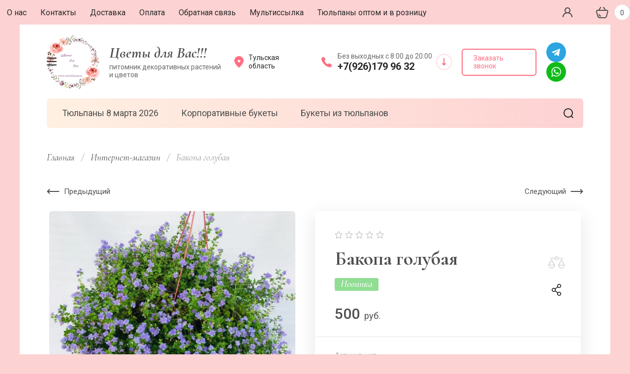

--- FILE ---
content_type: text/html; charset=utf-8
request_url: https://cvetidleavas.ru/magazin/product/bakopa-golubaya
body_size: 20431
content:

	<!doctype html>
<html lang="ru" class="" style="opacity: 0;">
	
<head>
<meta charset="utf-8">
<meta name="robots" content="all"/>
<title>Бакопа голубая</title>
<meta name="description" content="Бакопа голубая">
<meta name="keywords" content="Бакопа голубая">
<meta name="SKYPE_TOOLBAR" content="SKYPE_TOOLBAR_PARSER_COMPATIBLE">
<meta name="viewport" content="width=device-width, initial-scale=1.0, maximum-scale=1.0, user-scalable=no">
<meta name="format-detection" content="telephone=no">
<meta http-equiv="x-rim-auto-match" content="none">


<!-- JQuery -->
<script src="/g/libs/jquery/1.10.2/jquery.min.js" charset="utf-8"></script>
<!-- JQuery -->

<!-- Common js -->
	<link rel="stylesheet" href="/g/css/styles_articles_tpl.css">
<meta name="yandex-verification" content="e4e3548245d23cc2" />
<meta name="google-site-verification" content="XpGucr0gyHAljqiBJjYPib1bY5vyz1Vj3wNmyTJuIO0" />

            <!-- 46b9544ffa2e5e73c3c971fe2ede35a5 -->
            <script src='/shared/s3/js/lang/ru.js'></script>
            <script src='/shared/s3/js/common.min.js'></script>
        <link rel='stylesheet' type='text/css' href='/shared/s3/css/calendar.css' /><link rel="stylesheet" href="/g/libs/lightgallery-proxy-to-hs/lightgallery.proxy.to.hs.min.css" media="all" async>
<script src="/g/libs/lightgallery-proxy-to-hs/lightgallery.proxy.to.hs.stub.min.js"></script>
<script src="/g/libs/lightgallery-proxy-to-hs/lightgallery.proxy.to.hs.js" async></script>
<link rel="icon" href="/favicon.jpg" type="image/jpeg">

<!--s3_require-->
<link rel="stylesheet" href="/g/basestyle/1.0.1/user/user.css" type="text/css"/>
<link rel="stylesheet" href="/g/basestyle/1.0.1/user/user.blue.css" type="text/css"/>
<script type="text/javascript" src="/g/basestyle/1.0.1/user/user.js" async></script>
<!--/s3_require-->
<!-- Common js -->

<!-- Shop init -->
			
		
		
		
			<link rel="stylesheet" type="text/css" href="/g/shop2v2/default/css/theme.less.css">		
			<script type="text/javascript" src="/g/printme.js"></script>
		<script type="text/javascript" src="/g/shop2v2/default/js/tpl.js"></script>
		<script type="text/javascript" src="/g/shop2v2/default/js/baron.min.js"></script>
		
			<script type="text/javascript" src="/g/shop2v2/default/js/shop2.2.js"></script>
		
	<script type="text/javascript">shop2.init({"productRefs": [],"apiHash": {"getPromoProducts":"988b4b91b7586e6cf1dc4400b1a60e65","getSearchMatches":"e7ce51a0c4438368627af2ba89d1b109","getFolderCustomFields":"ca6ce607a131235bb36f861c11d37c09","getProductListItem":"b3691831e6fe53dea748383f7155e2fa","cartAddItem":"6580ca43c2eecf6a43510cae782ac607","cartRemoveItem":"4207402977244da4ca31e48fcce4054c","cartUpdate":"92e15fa7a8b9b216a2992065b6425b69","cartRemoveCoupon":"35397d4f1490f6cb92e92b8e35b41116","cartAddCoupon":"e4c2619088020448f4c10f590ca96fe0","deliveryCalc":"8d9fea1914281334eb73c8eb6cd9c987","printOrder":"1db1ee7f1dd41371fea82040615d075f","cancelOrder":"63bd29837473ab15a70ef6f9a4eefe4d","cancelOrderNotify":"181f7f27347fe4511ee8f3fa7d635e08","repeatOrder":"2374946990753115a06d220d8ce91fe4","paymentMethods":"48de01c5d03fb7653ffd6dcaa537771e","compare":"28cd99b76c364c930a6411efa68ad156"},"hash": null,"verId": 844379,"mode": "product","step": "","uri": "/magazin","IMAGES_DIR": "/d/","my": {"gr_new_contacts_popup":true,"show_sections":true,"buy_alias":"\u0412 \u043a\u043e\u0440\u0437\u0438\u043d\u0443","located_in_sections_alias":"\u041d\u0430\u0445\u043e\u0434\u0438\u0442\u0441\u044f \u0432 \u0440\u0430\u0437\u0434\u0435\u043b\u0430\u0445:","gr_search_range_slider":true,"gr_search_old_color":true,"gr_search_floats_titles":true,"on_shop2_btn":true,"buy_one_click_btn":"\u041a\u0443\u043f\u0438\u0442\u044c \u0432 1 \u043a\u043b\u0438\u043a","gr_thumb_width":"600","gr_thumb_height":"600","gr_fix_slider":true,"gr_new_instafeed":true,"lazy_load_subpages":true,"gr_pagelist_lazy_load":true,"gr_product_quick_view":true,"gr_kinds_slider":true,"popup_buy_mod":true,"gr_shop2_msg":true,"gr_filter_range_slider":true,"gr_new_hide_share":true,"gr_new_footer_styles":true,"gr_mew_folder":true,"gr_new_style_slider":true,"gr_new_block_popular":true,"gr_img_lazyload":true,"new_instagram_fix":true},"shop2_cart_order_payments": 3,"cf_margin_price_enabled": 0,"maps_yandex_key":"","maps_google_key":""});shop2.facets.enabled = true;</script>
<style type="text/css">.product-item-thumb {width: 350px;}.product-item-thumb .product-image, .product-item-simple .product-image {height: 350px;width: 350px;}.product-item-thumb .product-amount .amount-title {width: 254px;}.product-item-thumb .product-price {width: 300px;}.shop2-product .product-side-l {width: 200px;}.shop2-product .product-image {height: 190px;width: 200px;}.shop2-product .product-thumbnails li {width: 56px;height: 56px;}</style>
<!-- Shop init -->


<!-- Fonts -->
<link href="https://fonts.googleapis.com/css?family=Cormorant:300,300i,400,400i,500,500i,600,600i,700,700i|Roboto:100,100i,300,300i,400,400i,500,500i,700,700i,900,900i&amp;subset=cyrillic,cyrillic-ext" rel="stylesheet">
<!-- Fonts -->

<!-- Custom styles -->
<link rel="stylesheet" href="/g/libs/jqueryui/datepicker-and-slider/css/jquery-ui.css">
<link rel="stylesheet" href="/g/libs/lightgallery/v1.2.19/lightgallery.css">
<link rel="stylesheet" href="/g/libs/remodal/css/remodal.css">
<link rel="stylesheet" href="/g/libs/remodal/css/remodal-default-theme.css">
<link rel="stylesheet" href="/g/libs/waslide/css/waslide.css">
<link rel="stylesheet" href="/g/templates/shop2/2.113.2/css/global_styles/global_styles.css">

<link rel="stylesheet" href="/g/libs/wow-animation/css/animate.css">

<!-- Custom styles -->
		    <link rel="stylesheet" href="/g/templates/shop2/2.113.2/themes/theme0/theme.scss.css">
	
<!-- Custom js -->
<script src="/g/libs/jquery-responsive-tabs/1.6.3/jquery.responsiveTabs.min.js" charset="utf-8"></script>
<script src="/g/libs/jquery-match-height/0.7.2/jquery.matchHeight.min.js" charset="utf-8"></script>
<script src="/g/libs/jqueryui/datepicker-and-slider/js/jquery-ui.min.js" charset="utf-8"></script>
<script src="/g/libs/jqueryui/touch_punch/jquery.ui.touch_punch.min.js" charset="utf-8"></script>
<script src="/g/libs/timer/js/timer.js"></script>

<script src="/g/libs/wow-animation/js/wow.min.js"></script>

<script src="/g/libs/flexmenu/1.4.2/flexmenu.min.js" charset="utf-8"></script>
<script src="/g/libs/lightgallery/v1.2.19/lightgallery.js" charset="utf-8"></script>
<script src="/g/libs/jquery-slick/1.6.0/slick.min.js" charset="utf-8"></script> 
<script src="/g/libs/remodal/js/remodal.js" charset="utf-8"></script>
<script src="/g/libs/waslide/js/animit.js"></script>
<script src="/g/libs/waslide/js/waslide.js"></script>
<script src="/g/templates/shop2/widgets/js/instafeed.min.js"></script>
<script src="/g/templates/shop2/2.113.2/js/jquery.paroller.min.js"></script>
<script src="/g/templates/shop2/2.66.2/js/jquery.columnizer.min.js" charset="utf-8"></script>
<script src="/g/libs/vanilla-lazyload/17.1.0/lazyload.min.js"></script><!-- Custom js -->

<!-- Site js -->
<script src="/g/s3/misc/form/shop-form/shop-form-minimal.js" charset="utf-8"></script>
<script src="/g/templates/shop2/2.113.2/js/plugins.js" charset="utf-8"></script>
<script src="/g/templates/shop2/2.113.2/js/shop_main.js" charset="utf-8"></script>
<!-- Site js -->

<link rel="stylesheet" href="/g/libs/jquery-popover/0.0.4/jquery.popover.css">
<script src="/g/libs/jquery-popover/0.0.4/jquery.popover.js"></script>

	<script src="/g/templates/shop2/2.113.2/js/top_timer/top_timer.js" charset="utf-8"></script>
	<script src="/g/templates/shop2/2.113.2/js/special_timer_popup/special_timer_popup.js" charset="utf-8"></script>
	<script src="/g/templates/shop2/2.113.2/js/recent_block/recent_block.js"></script>
	<script src="/g/libs/jquery-zoom/1.7.21/js/jquery.zoom.min.js"></script>
	<script src="/g/templates/shop2/2.113.2/js/lazy_load/lazy_load.js"></script>
	<script src="/g/templates/shop2/2.113.2/js/quick_view_popup/quick_view_popup.js"></script>
	<script src="/g/templates/shop2/2.113.2/js/product_preview_popup/product_preview_popup.js"></script>
	<script src="/g/templates/shop2/2.113.2/js/cart_preview_popup/cart_preview_popup.js"></script>
	<script src="/g/templates/shop2/2.113.2/js/shop2_msg/shop2_msg.js"></script>


<script>
	$(function(){
		$('html').css('opacity', '1');
	});
</script>



	
<link rel="stylesheet" href="/t/v950/images/seo_addons/seo_styles.scss.css">


</head>
<body class="site mew-style-folder">
	
	<div class="top-row">
		<nav class="top-menu">
						    <ul class="flex-class clear-list">
			        			            			            			                <li class=""><a href="/tsveti-dlea-vas">О нас</a>
			            			            			        			            			                			                        </li>
			                    			                			            			            			                <li class=""><a href="/nash-adres">Контакты</a>
			            			            			        			            			                			                        </li>
			                    			                			            			            			                <li class=""><a href="/dostavka">Доставка</a>
			            			            			        			            			                			                        </li>
			                    			                			            			            			                <li class=""><a href="/oplata">Оплата</a>
			            			            			        			            			                			                        </li>
			                    			                			            			            			                <li class=""><a href="/napishite-nam">Обратная связь</a>
			            			            			        			            			                			                        </li>
			                    			                			            			            			                <li class=""><a href="/multissylka">Мультиссылка</a>
			            			            			        			            			                			                        </li>
			                    			                			            			            			                <li class="has"><a href="/">Тюльпаны оптом и в розницу</a>
			            			            			        			        </li>
			    </ul>
			    					</nav>
		
		<div class="top-row__btns">
			<a href="/login" class="top-row__user-btn">&nbsp;</a>
															
																	<div class="gr-cart-popup-btn pointer_events_none" data-remodal-target="cart-preview-popup">
						<span class="gr-cart-total-icon">&nbsp;</span>
		            	<span class="gr-cart-total-amount">0</span>
		            </div>
													</div>
	</div>
	
	<div class="site__wrapper new_contacts_wrapper">
		
																							<div class="remodal cart-remodal" data-remodal-id="cart-preview-popup" role="dialog" data-remodal-options="hashTracking: false">
	<button data-remodal-action="close" class="remodal-close-btn"><span>Закрыть</span></button>
	<div class="cart-remodal__body"></div>
</div>				<span class="gr-up-button" role="button">&nbsp;</span>
				
		<div class="remodal" data-remodal-id="search-form" role="dialog" data-remodal-options="hashTracking: false">
	        <button data-remodal-action="close" class="remodal-close-btn gr-icon-btn">
	            <span>Закрыть</span>
	        </button>
	        <div class="search-tabs">
	            <div class="search-tabs__header">Поиск</div>
	            <div class="search-tabs__heading">
	                <div class="search-tabs__title active">по названию</div>
	                <div class="search-tabs__title">по параметрам</div>
	            </div>
	            <div class="search-tabs__items">
	                <div class="search-tabs__item">
	                    <nav class="search-block">
	                        	                        								<script>
	var shop2SmartSearchSettings = {
		shop2_currency: 'руб.'
	}
</script>


<div id="search-app" class="hide_search_popup" v-on-clickaway="resetData">

	<form action="/magazin/search" enctype="multipart/form-data" id="smart-search-block" class="search-block__form">
		<input type="hidden" name="gr_smart_search" value="1">
		<div class="gr-field-style">
			<input autocomplete="off" placeholder="Поиск" v-model="search_query" v-on:keyup="searchStart" type="text" name="search_text" class="search-block__input" id="shop2-name">
		</div>
		<button class="search-block__btn">&nbsp;</button>
	<re-captcha data-captcha="recaptcha"
     data-name="captcha"
     data-sitekey="6LcNwrMcAAAAAOCVMf8ZlES6oZipbnEgI-K9C8ld"
     data-lang="ru"
     data-rsize="invisible"
     data-type="image"
     data-theme="light"></re-captcha></form>
	
	<div id="search-result" class="custom-scroll scroll-width-thin scroll" v-if="(foundsProduct + foundsFolders + foundsVendors) > 0" v-cloak>
		<div class="search-result-top">
			<div class="search-result-left" v-if="foundsProduct > 0">
				<div class="result-products">
					<div class="products-search-title">Товары <span>{{foundsProduct}}</span></div>
					<div class="product-items">
						<div class="product-item" v-for='product in products'>
							<div class="product-image" v-if="product.image_url">
								<a v-bind:href="'/'+product.alias">
									<img v-bind:src="product.image_url" v-bind:alt="product.name" v-bind:title="product.name">
								</a>
							</div>
							
							<div class="product-image no-image" v-else>
								<a v-bind:href="'/'+product.alias"></a>
							</div>
							
							<div class="product-text">
								<div class="product-name"><a v-bind:href="'/'+product.alias">{{product.name}}</a></div>
								<div class="product-text-price">
									<div class="price-old" v-if="product.price_old > 0"><strong>{{product.price_old}}</strong> <span>{{shop2SmartSearchSettings.shop2_currency}}</span></div>
									<div class="price"><strong>{{product.price}}</strong> <span>{{shop2SmartSearchSettings.shop2_currency}}</span></div>
								</div>
							</div>
						</div>
					</div>
				</div>
			</div>
			<div class="search-result-right" v-if="foundsFolders > 0 || foundsVendors > 0">
				<div class="result-folders" v-if="foundsFolders > 0">
					<div class="folders-search-title">Категории <span>{{foundsFolders}}</span></div>
					<div class="folder-items">
						<div class="folder-item" v-for="folder in foldersSearch">
							<a v-bind:href="'/'+folder.alias" class="found-folder"><span>{{folder.folder_name}}</span></a>
						</div>
					</div>
				</div>
				<div class="result-vendors" v-if="foundsVendors > 0">	
					<div class="vendors-search-title">Производители <span>{{foundsVendors}}</span></div>
					<div class="vendor-items">
						<div class="vendor-item" v-for="vendor in vendorsSearch">
							<a v-bind:href="vendor.alias" class="found-vendor"><span>{{vendor.name}}</span></a>
						</div>
					</div>
				</div>
			</div>
		</div>
		<div class="search-result-bottom">
			<span class="search-result-btn"><span>Все результаты</span></span>
		</div>
	</div>
</div>



<script> 
var shop2SmartSearch = {
		folders: [{"folder_id":"873972421","folder_name":"","tree_id":"243399821","_left":"1","_right":"22","_level":"0","hidden":"0","items":"0","alias":"magazin\/folder\/873972421","page_url":"\/magazin","exporter:share\/yandex_market":1,"exporter:folders:share\/yandex_market":0},{"folder_id":"96240901","folder_name":"\u0422\u044e\u043b\u044c\u043f\u0430\u043d\u044b 8 \u043c\u0430\u0440\u0442\u0430 2026","tree_id":"243399821","_left":"16","_right":"17","_level":"1","hidden":"0","items":"0","alias":"magazin\/folder\/lukovicy-tyulpanov","page_url":"\/magazin","exporter:share\/yandex_market":1,"image":null,"cat_flag":"","flag_color":"","exporter:folders:share\/yandex_market":"0"},{"folder_id":"211150108","folder_name":"\u041a\u043e\u0440\u043f\u043e\u0440\u0430\u0442\u0438\u0432\u043d\u044b\u0435 \u0431\u0443\u043a\u0435\u0442\u044b","tree_id":"243399821","_left":"18","_right":"19","_level":"1","hidden":"0","items":"0","alias":"magazin\/folder\/korporativnye-bukety","page_url":"\/magazin","exporter:share\/yandex_market":false,"image":{"image_id":"2698509708","filename":"5-shtuk-jpg.jpg","ver_id":844379,"image_width":"900","image_height":"649","ext":"jpg"},"cat_flag":"","flag_color":"","exporter:folders:share\/yandex_market":0},{"folder_id":"211150708","folder_name":"\u0411\u0443\u043a\u0435\u0442\u044b \u0438\u0437 \u0442\u044e\u043b\u044c\u043f\u0430\u043d\u043e\u0432","tree_id":"243399821","_left":"20","_right":"21","_level":"1","hidden":"0","items":"0","alias":"magazin\/folder\/bukety","page_url":"\/magazin","exporter:share\/yandex_market":false,"image":{"image_id":"2698510708","filename":"42802a13d0057d949441cfb16158f7a4.jpg","ver_id":844379,"image_width":"1000","image_height":"1000","ext":"jpg"},"cat_flag":"","flag_color":"","exporter:folders:share\/yandex_market":"0"}],
		vendors: [{"vendor_id":"140120221","image_id":"0","filename":null,"name":"1","alias":"\/magazin\/vendor\/1","page_url":"\/magazin"},{"vendor_id":"109463221","image_id":"0","filename":null,"name":"\u041a\u0435\u043d\u0438\u044f","alias":"\/magazin\/vendor\/keniya","page_url":"\/magazin"},{"vendor_id":"109110021","image_id":"0","filename":null,"name":"\u041f\u0440\u043e\u0438\u0437\u0432\u043e\u0434\u0438\u0442\u0435\u043b\u044c \u21161","alias":"\/magazin\/vendor\/proizvoditel-1","page_url":"\/magazin"},{"vendor_id":"109110221","image_id":"3006804821","filename":"block-text-pic_1.jpg","name":"\u041f\u0440\u043e\u0438\u0437\u0432\u043e\u0434\u0438\u0442\u0435\u043b\u044c \u21162","alias":"\/magazin\/vendor\/proizvoditel-2","page_url":"\/magazin"},{"vendor_id":"109110421","image_id":"0","filename":null,"name":"\u041f\u0440\u043e\u0438\u0437\u0432\u043e\u0434\u0438\u0442\u0435\u043b\u044c \u21163","alias":"\/magazin\/vendor\/proizvoditel-3","page_url":"\/magazin"},{"vendor_id":"109471621","image_id":"0","filename":null,"name":"\u0420\u043e\u0441\u0441\u0438\u044f","alias":"\/magazin\/vendor\/rossiya","page_url":"\/magazin"}],
		img_width: 160,
		img_height: 160,
		limit_products: 10
}
</script>
<script src="/g/libs/vue/2.4.3/vue.min.js"></script>
<script src="/g/libs/ba_throttle_debounce/js/jquery.ba_throttle_debounce.min.js"></script>
<script src="/g/libs/vue_clickaway/js/vue_clickaway.min.js"></script>
<script src="/g/templates/shop2/2.113.2/js/smart_search/m.smart_search.js"></script>															                    </nav>
	                </div>
	                <div class="search-tabs__item">
	                    	
	
<div class="shop2-block search-form">
	<div class="search-form__inner">
		<div class="search-form__header">Поиск</div>
		<form action="/magazin/search" enctype="multipart/form-data">
			<input type="hidden" name="sort_by" value=""/>
			<div class="search-rows clear-self">
				<div class="search-rows__top">
											<div class="search-rows__row price_row gr-field-style">
							<div class="row-body">
								<div class="row-title field-title">Цена</div>
								<label class="input-from">
									<span>от</span>
									<input name="s[price][min]" type="text" size="5" class="small" value=""  data-range_min="0" />
								</label>
								<label class="input-to">
									<span>до</span>
									<input name="s[price][max]" type="text" size="5" class="small" value=""  data-range_max="200000" />
								</label>
									                                <div class="input_range_slider"></div>
	                            	                            <div class="search_currency">
	                            	руб.	                            </div>
							</div>
						</div>
					
											<div class="search-rows__row per_page_row gr-field-style">
							<div class="row-title field-title">Результатов на странице</div>
							<div class="row-body">
								<select name="s[products_per_page]">
																																						<option value="5">5</option>
																													<option value="20">20</option>
																													<option value="35">35</option>
																													<option value="50">50</option>
																													<option value="65">65</option>
																													<option value="80">80</option>
																													<option value="95">95</option>
																	</select>
							</div>
						</div>
									</div>

									<div class="search-rows__row gr-field-style">
						<div class="row-title field-title">Производитель</div>
						<div class="row-body">
							<select name="s[vendor_id]">
								<option value="">Все</option>          
																	<option value="140120221" >1</option>
																	<option value="109463221" >Кения</option>
																	<option value="109110021" >Производитель №1</option>
																	<option value="109110221" >Производитель №2</option>
																	<option value="109110421" >Производитель №3</option>
																	<option value="109471621" >Россия</option>
															</select>
						</div>
					</div>
				
									<div class="search-rows__row gr-field-style">
						<label class="row-title field-title" for="shop2-article">Артикул</label>
						<div class="row-body">
							<input type="text" name="s[article]" id="shop2-article" value="" />
						</div>
					</div>
				
									<div class="search-rows__row gr-field-style">
						<label class="row-title field-title" for="shop2-name">Название</label>
						<div class="row-body">
							<input type="text" name="s[name]" size="20" id="shop2-name" value="" />
						</div>
					</div>
								
									<div class="search-rows__row gr-field-style">
						<label class="row-title field-title" for="shop2-text">Текст</label>
						<div class="row-body">
							<input type="text" name="search_text" size="20" id="shop2-text"  value="" />
						</div>
					</div>
								
									<div class="search-rows__row gr-field-style">
						<div class="row-title field-title">Выберите категорию</div>
						<div class="row-body">
							<select name="s[folder_id]" id="s[folder_id]">
								<option value="">Все</option>
																																												<option value="96240901" >
											 Тюльпаны 8 марта 2026
										</option>
																																				<option value="211150108" >
											 Корпоративные букеты
										</option>
																																				<option value="211150708" >
											 Букеты из тюльпанов
										</option>
																								</select>
						</div>
					</div>

					<div id="shop2_search_custom_fields"></div>
								
								<div id="shop2_search_global_fields">
					
											</div>
								
														    <div class="search-rows__row gr-field-style">
					        <div class="row-title field-title">Новинка</div>
					        <div class="row-body">
					            					            <select name="s[flags][2]">
						            <option value="">Все</option>
						            <option value="1">да</option>
						            <option value="0">нет</option>
						        </select>
					        </div>
					    </div>
			    															    <div class="search-rows__row gr-field-style">
					        <div class="row-title field-title">Спецпредложение</div>
					        <div class="row-body">
					            					            <select name="s[flags][1]">
						            <option value="">Все</option>
						            <option value="1">да</option>
						            <option value="0">нет</option>
						        </select>
					        </div>
					    </div>
			    								</div>
			<div class="search-rows__btn">
				<button type="submit" class="search-btn gr-button-1">Поиск</button>
			</div>
		<re-captcha data-captcha="recaptcha"
     data-name="captcha"
     data-sitekey="6LcNwrMcAAAAAOCVMf8ZlES6oZipbnEgI-K9C8ld"
     data-lang="ru"
     data-rsize="invisible"
     data-type="image"
     data-theme="light"></re-captcha></form>
	</div>
</div><!-- Search Form -->	                </div>
	            </div>
	        </div>
	    </div> <!-- .search-form -->

	    <div class="remodal" data-remodal-id="mobile-contacts" role="dialog" data-remodal-options="hashTracking: false">
	        <button data-remodal-action="close" class="remodal-close-btn gr-icon-btn">
	            <span>Закрыть</span>
	        </button>
		</div>
		
					<div class="remodal" data-remodal-id="callback-popup" role="dialog" data-remodal-options="hashTracking: false">
		        <button data-remodal-action="close" class="remodal-close-btn gr-icon-btn">
		            <span>Закрыть</span>
		        </button>
		        
                        	
	    
        
    <div class="tpl-anketa" data-api-url="/-/x-api/v1/public/?method=form/postform&param[form_id]=8157105" data-api-type="form">
    		    			    	<div class="tpl-anketa__left">
		        	<div class="tpl-anketa__title">Обратный звонок</div>
		        			        </div>
	                        <div class="tpl-anketa__right">
	        	            <form method="post" action="/magazin" data-s3-anketa-id="8157105">
	                <input type="hidden" name="param[placeholdered_fields]" value="" />
	                <input type="hidden" name="form_id" value="8157105">
	                	                	                <input type="hidden" name="param[hide_title]" value="" />
	                <input type="hidden" name="param[product_name]" value="" />
                	<input type="hidden" name="param[product_link]" value="https://" />
                	<input type="hidden" name="param[policy_checkbox]" value="" />
                	<input type="hidden" name="param[has_span_button]" value="" />
	                <input type="hidden" name="tpl" value="global:shop2.form.minimal.tpl">
	                		                		                    		                        <div class="tpl-field type-text">
		                            		                                <div class="field-title">Ваше имя:</div>
		                            		                            
		                            		                            <div class="field-value">
		                                		                                		                                    <input type="text" 
		                                    	 
			                                    size="30" 
			                                    maxlength="100" 
			                                    value="" 
			                                    name="d[0]" 
		                                    />
		                                		                                
		                                		                            </div>
		                        </div>
		                    		                		                    		                        <div class="tpl-field type-text field-required">
		                            		                                <div class="field-title">Телефон для связи: <span class="field-required-mark">*</span></div>
		                            		                            
		                            		                            <div class="field-value">
		                                		                                		                                    <input type="text" 
		                                    	 required  
			                                    size="30" 
			                                    maxlength="100" 
			                                    value="" 
			                                    name="d[1]" 
		                                    />
		                                		                                
		                                		                            </div>
		                        </div>
		                    		                		                    		                        <div class="tpl-field type-checkbox">
		                            		                            
		                            		                            <div class="field-value">
		                                		                                		                                    <ul>
		                                        		                                            <li>
	                                            		
	                                            		<label>
	                                            			<input 
	                                            				 
			                                            		type="checkbox" 
			                                            		value="Да" 
			                                            		name="d[2]" 
		                                            		/>
	                                            			<span>Я согласен(на) на обработку моих персональных данных. <a href="#">Подробнее&hellip;</a></span>
	                                            		</label>
		                                        	</li>
		                                        		                                    </ul>
		                                		                                
		                                		                            </div>
		                        </div>
		                    		                	
	        			        		
	                	
	                <div class="tpl-field tpl-field-button">
	                    <button type="submit" class="tpl-form-button">Перезвоните мне</button>
	                </div>
	
	            <re-captcha data-captcha="recaptcha"
     data-name="captcha"
     data-sitekey="6LcNwrMcAAAAAOCVMf8ZlES6oZipbnEgI-K9C8ld"
     data-lang="ru"
     data-rsize="invisible"
     data-type="image"
     data-theme="light"></re-captcha></form>
	            
	        		        	
	                </div>
    </div>
			</div>
		
	    <div class="folders_popup_wrapper">
			<div class="folders_popup_close"></div>
			<div class="folders_popup_wrap">
				<div class="folders_popup_left">
					<div class="popup_left_in">
						<div class="reg_blocks_wrap">
							<a href="/users/login">Кабинет</a>
						</div>
													<div class="top_menu_wrap">
								<ul class="top_menu menu-default">
							        							
							            							
							            							                <li class=""><a href="/tsveti-dlea-vas"><span>О нас</span></a>
							            							            							
							        							
							            							                							                        </li>
							                    							                							            							
							            							                <li class=""><a href="/nash-adres"><span>Контакты</span></a>
							            							            							
							        							
							            							                							                        </li>
							                    							                							            							
							            							                <li class=""><a href="/dostavka"><span>Доставка</span></a>
							            							            							
							        							
							            							                							                        </li>
							                    							                							            							
							            							                <li class=""><a href="/oplata"><span>Оплата</span></a>
							            							            							
							        							
							            							                							                        </li>
							                    							                							            							
							            							                <li class=""><a href="/napishite-nam"><span>Обратная связь</span></a>
							            							            							
							        							
							            							                							                        </li>
							                    							                							            							
							            							                <li class=""><a href="/multissylka"><span>Мультиссылка</span></a>
							            							            							
							        							
							            							                							                        </li>
							                    							                							            							
							            							                <li class="has"><a href="/"><span>Тюльпаны оптом и в розницу</span></a>
							            							            							
							        							        </li>
							    </ul>
							    							</div>
											</div>
				</div>
				<div class="folders_popup_right">
					 <div class="folders_bl_wrapper">

						<div class="folders_bl_wrap">
							
							    <ul class="folders_block menu-default">
								
																	<li class="brands_block dontsplit checked_brands">
											<a href="/magazin/vendors"><span></span><ins>Бренды</ins></a>
										<ul>
																							<li><a href="/magazin/vendor/1">1</a></li>
																							<li><a href="/magazin/vendor/keniya">Кения</a></li>
																							<li><a href="/magazin/vendor/proizvoditel-1">Производитель №1</a></li>
																							<li><a href="/magazin/vendor/proizvoditel-2">Производитель №2</a></li>
																							<li><a href="/magazin/vendor/proizvoditel-3">Производитель №3</a></li>
																							<li><a href="/magazin/vendor/rossiya">Россия</a></li>
																					</ul>
										<div class="all_brands"><a href="/magazin/vendors"><span>все бренды</span></a></div>
									</li>
																

							    							    							    							    <li class=""><a href="/magazin/folder/lukovicy-tyulpanov"><span  ></span><ins>Тюльпаны 8 марта 2026</ins></a>
							    							    							    							    							    							    </li>
							    							    							    							    							    <li class="has_pic "><a href="/magazin/folder/korporativnye-bukety"><span class="pic lazy"  data-bg="/thumb/2/NHWUflJaYZMta4f-LhhTig/500c700/d/5-shtuk-jpg.jpg" style="background-position:50%; background-size: cover; background-repeat: no-repeat;" ></span><ins>Корпоративные букеты</ins></a>
							    							    							    							    							    							    </li>
							    							    							    							    							    <li class="has_pic "><a href="/magazin/folder/bukety"><span class="pic lazy"  data-bg="/thumb/2/eBRzISfMxEDGjQZ9MLvSCw/500c700/d/42802a13d0057d949441cfb16158f7a4.jpg" style="background-position:50%; background-size: cover; background-repeat: no-repeat;" ></span><ins>Букеты из тюльпанов</ins></a>
							    							    							    							    </li></ul>
							    
													</div>
					</div> 
				</div>
			</div>
		</div> <!-- .folders_popup_wrapper -->


		<div class="mobile_folders_wrapper">

			<div class="mobile_folders_close"></div>
			<div class="mobile_folders_in">

				<div class="mobile_folders_top">

					<div class="mobile_top_item">
						<a class="mobile_folders_reg" href="/users/register">Войти</a>
					</div>
					<div class="mobile_top_item">
						<div class="mobile_menu_title">Меню</div>
					</div>
					<div class="mobile_top_item">&nbsp;</div>

				</div>
				<div class="mobile_folders_wrap">
					<div class="mobile_folders_title">Каталог</div>
					<div class="mobile_foldes_bl">
						<ul class="mobile_foldes menu-default">
													         						         						         						         						    						         						              						              						                   <li ><a href="/magazin/folder/lukovicy-tyulpanov"><span>Тюльпаны 8 марта 2026</span></a>
						              						         						         						         						         						    						         						              						                   						                        </li>
						                        						                   						              						              						                   <li ><a href="/magazin/folder/korporativnye-bukety"><span>Корпоративные букеты</span></a>
						              						         						         						         						         						    						         						              						                   						                        </li>
						                        						                   						              						              						                   <li ><a href="/magazin/folder/bukety"><span>Букеты из тюльпанов</span></a>
						              						         						         						         						         						    						    						    </li>
						</ul>
					</div>
				</div>
			</div>
		</div> <!--.mobile_folders_wrapper-->
		
		<div class="mobile_menu_wrapper">
			<div class="mobile_menu_close"></div>
			<div class="menu_mob_title_wr">
				<div class="menu_back_title">Меню</div>
			</div>
			<div class="mobile_menu_wrap">
				<ul class="menu-default mobile_menu"><li><a href="/tsveti-dlea-vas" ><span>О нас</span></a></li><li><a href="/nash-adres" ><span>Контакты</span></a></li><li><a href="/dostavka" ><span>Доставка</span></a></li><li><a href="/oplata" ><span>Оплата</span></a></li><li><a href="/napishite-nam" ><span>Обратная связь</span></a></li><li><a href="/multissylka" ><span>Мультиссылка</span></a></li><li><a href="/" ><span>Тюльпаны оптом и в розницу</span></a></li></ul>			</div>
		</div> <!--.mobile_menu_wrapper-->
		
		
		
		<header role="banner" class="site-header block_padding new_logo_styles">
			<div class="site-header__inner">
				
				<div class="site-fixed-panel">
					<div class="site-fixed-panel__inner">
						<div class="burger-popup-btn">&nbsp;</div>
						<div class="burger-mobile-btn">&nbsp;</div>
						<a href="#" data-remodal-target="mobile-contacts" class="contacts-popup-btn">&nbsp;</a>
						
													<a href="/magazin/compare" target="_blank" class="compare-button hide">
								<span>0</span>
							</a>
												
					</div>
				</div> <!-- .site-fixed-panel -->

				<div class="site-header__left wow fadeInLeft">

					<div class="site-info logo_left">
													<div class="site-info__logo">
																																	<a href="https://cvetidleavas.ru">
																	<img src="/thumb/2/NJK8HWDTwkTisbTDMo9zgA/130r130/d/logo_2.png" style="max-width: 130px" alt="" />
																	</a>
															</div>
												<div class="site-info__body">
															<div class="site-info__name">
																			<a href="https://cvetidleavas.ru">
																			Цветы для Вас!!!
																			</a>
																	</div>
																						<div class="site-info__desc">питомник декоративных растений и цветов</div>
													</div>
					</div> <!-- .site-info -->

				</div>
				<div class="site-header__right wow fadeInRight">
					
					
										
											<div class="header-address">
							Тульская область
						</div>
										
																		<div class="contacts-popup new_contacts_popup">
																	<div class="contacts-popup__btn" data-remodal-target="mobile-contacts">&nbsp;</div>
																									<div class="contacts-popup__heading">
																																														<div class="contacts-popup__work">Без выходных с 8:00 до 20:00</div>
																																					<div><a href="tel:+79261799632">+7(926)179 96 32  </a></div>
																																																																																																</div>
																<div class="contacts-popup__body hide">
									<div class="contacts-popup__close">&nbsp;</div>
																			<div class="contacts-phones">
																							<div class="contacts-phones__item">
													<div class="contacts-phones__item-inner">
																																											<div><a href="tel:+79261799632">+7(926)179 96 32  </a></div>
																																											<div class="contacts-popup__work new_contacts_work">Без выходных с 8:00 до 20:00</div>
																											</div>
												</div>
																							<div class="contacts-phones__item">
													<div class="contacts-phones__item-inner">
																																											<div><a href="tel:+79539516598">+7(953)951 65 98 </a></div>
																																									</div>
												</div>
																							<div class="contacts-phones__item">
													<div class="contacts-phones__item-inner">
																																											<div><a href="tel:+79998399240">+7(999) 839 92 40</a></div>
																																									</div>
												</div>
																					</div>
																												<div class="contacts-messengers">
																							<div class="contacts-messengers__item">
																											<div class="contacts-messengers__icon">
																															<img src="/g/spacer.gif" data-src="/thumb/2/elfj3gb0dG_TspNBEuaQpw/36c36/d/1telegram.svg" class="lazy" alt="tg" />
																													</div>
																										<div class="contacts-messengers__description">
																																											<div class="contacts-messengers__title">
																<a href="https://t.me/+79261799632">tg</a>
															</div>
																											</div>
												</div>
																							<div class="contacts-messengers__item">
																											<div class="contacts-messengers__icon">
																															<img src="/g/spacer.gif" data-src="/thumb/2/RrqLQ8MKk0iKnA3e2pJhLg/36c36/d/1whatsapp.svg" class="lazy" alt="whatsapp" />
																													</div>
																										<div class="contacts-messengers__description">
																																											<div class="contacts-messengers__title">
																<a href="https://wa.me/+79261799632">whatsapp</a>
															</div>
																											</div>
												</div>
																					</div>
																												<div class="contacts-form">
											<div class="contacts-form__btn gr-button-1" data-remodal-target="callback-popup">Закажите звонок</div>
										</div>
																	</div>
							</div> <!-- .contacts-popup -->
																
					
					<a href="javascript:void(0);" class="header-callback" data-remodal-target="call_back">Заказать звонок</a>
											<div class="header-social">
																								<a href="https://t.me/+79261799632">
										<img src="/thumb/2/ZI80L9_l1UyVyTumuWmwIA/r/d/1telegram.svg" alt="tg">
									</a>
																																<a href="https://wa.me/+79261799632">
										<img src="/thumb/2/9Ok8QRpMEYkkHsF9vkhZpA/r/d/1whatsapp.svg" alt="whatsapp">
									</a>
																					</div>
					
				</div>
			
			</div>
		</header> <!-- .site-header --> 


		<div class="site-container">
			<div class="site-container__inner">

				
			<div class="folders-block block_padding">
				
			    <nav class="folders-block__inner">
			        
			        <ul class="folders-nav menu-default">
			            			                			            			                			
			                    			
			                    			                        <li class=""><a  href="/magazin/folder/lukovicy-tyulpanov">Тюльпаны 8 марта 2026</a>
			                        			                    			
			                    			
			                			            			                			
			                    			                        			                            </li>
			                            			                        			                    			
			                    			                        <li class=""><a  href="/magazin/folder/korporativnye-bukety">Корпоративные букеты</a>
			                        			                    			
			                    			
			                			            			                			
			                    			                        			                            </li>
			                            			                        			                    			
			                    			                        <li class=""><a  href="/magazin/folder/bukety">Букеты из тюльпанов</a>
			                        			                    			
			                    			
			                			            			            </li>
			        </ul>
			
			        			        			        <a href="#" data-remodal-target="search-form" class="search-popup-btn">&nbsp;</a>

			    </nav>
		    </div> <!-- .folders-block -->
				
								
				
				
				  


				<main class="site-main inner product_mode">
					<div class="site-main__inner">
							
							
<div class="site-path" data-url="/magazin"><a href="/">Главная</a>  <span>/</span>  <a href="/magazin">Интернет-магазин</a>  <span>/</span>  Бакопа голубая</div>							
														
														
																																											
								
	<div class="shop2-cookies-disabled shop2-warning hide"></div>
	
	
	
		
							
			
							
			
							
			
		
					

			<div class="remodal" data-remodal-id="one-click" role="dialog" data-remodal-options="hashTracking: false">
			<button data-remodal-action="close" class="remodal-close-btn gr-icon-btn"><span>Закрыть</span></button>
		</div>
		
			<div class="shop2-product-navigation block_padding">
	    <!--noindex--><a rel="nofollow" class="product-prev-btn" href="/magazin/product/bakopa-golubaya/prev">Предыдущий</a><!--/noindex-->
	    <!--noindex--><a rel="nofollow" class="product-next-btn" href="/magazin/product/bakopa-golubaya/next">Следующий</a><!--/noindex-->
	    </div>
		
	<div class="product_page_wrapper">
		<div class="product_page_wrap" id="product">
	
			<div class="product_l_side">
				<div class="product_page_slider">
					<div class="product_slider_body">
						
													<div class="product_slide_item" style="background-image: url(/thumb/2/oz3yhHwX_mwcEWeFcyGxzA/r/d/bakopa_albastra.jpg);">
								<a class="gr-image-zoom" href="/d/bakopa_albastra.jpg">
									<img src="/thumb/2/oz3yhHwX_mwcEWeFcyGxzA/r/d/bakopa_albastra.jpg" alt="Бакопа голубая" title="Бакопа голубая" />
								</a>
							</div>
							
							
					</div>
				</div>
			</div>
	
			<div class="product_r_side">
	
				<div class="product_r_side_in">
	
					<form 
						method="post" 
						action="/magazin?mode=cart&amp;action=add" 
						accept-charset="utf-8"
						class="shop2-product">
	
						<input type="hidden" name="kind_id" value="1535466700"/>
						<input type="hidden" name="product_id" value="1220600700"/>
						<input type="hidden" name="meta" value='null'/>
						
						<div class="shop2-product__top">
	
								
	
	<div class="tpl-rating-block">Рейтинг:<div class="tpl-stars"><div class="tpl-rating" style="width: 0%;"></div></div>(0 голосов)</div>

								
							<div class="shop2-product__name"><h1>Бакопа голубая</h1></div>
							
										                    <div class="product-flags">
			                        <div class="product-flags__left">
			                        				                            <div class="product-flags__item new_item"><span>Новинка</span></div>			                        </div>
			                        <div class="product-flags__right">
			                            			                                			                                			                                			                                			                                    			                                			                            			                        </div>
			                    </div>
			                							
															<div class="product-price">
										<div class="price-current">
		<strong>500</strong> руб.			</div>
										
								</div>
														
							<div class="shop2-product__additional">
								
								
			<div class="product-compare">
			<label>
				<input type="checkbox" value="1535466700"/>
				Сравнить
			</label>
		</div>
		
								
																						                    <div class="gr-share">
					                        <div class="gr-share__button">&nbsp;</div>
				                        	<div class="gr-share__inner">
					                        	<script src="https://yastatic.net/es5-shims/0.0.2/es5-shims.min.js"></script>
												<script src="https://yastatic.net/share2/share.js"></script>
												<div class="ya-share2" data-services="vkontakte,odnoklassniki,viber,whatsapp,telegram"></div>
											</div>
					                    </div> <!-- yandex-share -->
					                															</div>
						
						</div>
						
						<div class="shop2-product__bottom">
		                    
	
					
	
	
					<div class="shop2-product-article"><span>Артикул:</span> нет</div>
	
			                    
		                    			                    <div class="vendor_option">
			                        <div class="vendor_name">
			                            <a href="/magazin/vendor/rossiya">Россия</a>
			                        </div>
			                    </div>
		                    		                    
		                    	                            <div class="gr-product-anonce">
	                                Бакопа – очаровательное цветущее растение для кашпо!
	                            </div>
	                        		
							
 
		
	
							
		
															<div class="form-additional">
		                            <div class="form-additional__items">
		                            	<div class="form-additional__item">
		                            			

	<div class="product-amount">
					<div class="amount-title">Количество:</div>
							<div class="shop2-product-amount">
				<button type="button" class="amount-minus">&#8722;</button><input type="text" name="amount" data-kind="1535466700" data-max="150" data-min="1" data-multiplicity="1" maxlength="4" value="1" /><button type="button" class="amount-plus">&#43;</button>
			</div>
							<div class="amount-min">
					от 1 
					по 1 
				</div>
						</div>
		                            	</div>
			                            <div class="form-additional__item">
											
			<button class="shop_product_btn type-3 buy" type="submit" data-url="/magazin/product/bakopa-golubaya" title="В корзину">
			<span>В корзину</span>
		</button>
	

<input type="hidden" value="Бакопа голубая" name="product_name" />
<input type="hidden" value="https://cvetidleavas.ru/magazin/product/bakopa-golubaya" name="product_link" />										</div>
																					<div class="form-additional__item">
												<div class="buy_one_click">
													<span data-remodal-target="one-click"
				            			data-api-url="/-/x-api/v1/public/?method=form/postform&param[form_id]=8156705&param[tpl]=global:shop2.form.minimal.tpl&param[hide_title]=0&param[placeholdered_fields]=0&param[product_link]=cvetidleavas.ru/magazin/product/bakopa-golubaya&param[product_name]=Бакопа голубая">Купить в 1 клик</span>
												</div>
											</div>
																			</div>
								</div>
													</div>
	
					<re-captcha data-captcha="recaptcha"
     data-name="captcha"
     data-sitekey="6LcNwrMcAAAAAOCVMf8ZlES6oZipbnEgI-K9C8ld"
     data-lang="ru"
     data-rsize="invisible"
     data-type="image"
     data-theme="light"></re-captcha></form>
	
				</div>
			</div>
		</div>
	
		<div class="product_page_params">
			
			<div class="product_tabs_wrapper">
					


<div class="product_menu_wr">
	<div class="product_menu_fix">
		<div class="product_page_menu">
			<a href="#desc" class="product_menu_item"><span></span>Описание</a>																																													<a href="#reviews" class="product_menu_item"><span></span>Отзывы</a>			<a href="#product" class="product_anchor">&nbsp;</a>
		</div>
	</div>
</div>

	<div class="shop2_product_data">
		
						<div class="shop2_product_desc">

								<div class="tab_wrap desc" id="desc">
					<div class="product_body_tab clear-self">
						<div class="tab_title float">Описание</div>
						<div class="tabs_item body_desc_area active-area" id="shop2-tabs-2">
							Бакопа &ndash; стелющееся многолетнее растение с травянистыми побегами, покрытыми миниатюрными листочками и множеством цветов. Растения относятся к семейству Подорожниковые. Они распространены в болотистых и прибрежных местностях тропического и субтропического климата Латинской Америки, Африки, Австралии и Южной Азии. Цветок также можно встретить под названием &laquo;сутера&raquo;. В нашей стране бакопа скорее новичок, но она так очаровательна и неприхотлива, что заслуживает самого пристального внимания цветоводов.
						</div>
					</div>
				</div>
								
								
				
																																																	</div><!-- Product Desc -->
		
					<div class="shop2-product-tags">
				<span>теги:</span>
				<div>
											<a href="/magazin/tag/cvety">цветы</a>, 											<a href="/magazin/tag/bakopa">Бакопа</a>									</div>
			</div>
			</div>
	
					<div class="comments_block_wrapper" id="reviews">
		<div class="circle_1 my-paroller" data-paroller-factor=".3" data-paroller-type="foreground" data-paroller-direction="vertical">&nbsp;</div>
		<div class="circle_2 my-paroller" data-paroller-factor=".2" data-paroller-type="foreground" data-paroller-direction="vertical">&nbsp;</div>
		<div class="circle_3 my-paroller" data-paroller-factor=".3" data-paroller-type="foreground" data-paroller-direction="vertical">&nbsp;</div>
		<div class="circle_4 my-paroller" data-paroller-factor=".3" data-paroller-type="foreground" data-paroller-direction="vertical">&nbsp;</div>
		<div class="circle_5 my-paroller" data-paroller-factor=".2" data-paroller-type="foreground" data-paroller-direction="vertical">&nbsp;</div>
		<div class="circle_6 my-paroller" data-paroller-factor=".3" data-paroller-type="foreground" data-paroller-direction="vertical">&nbsp;</div>
		<div class="circle_7 my-paroller" data-paroller-factor=".3" data-paroller-type="foreground" data-paroller-direction="vertical">&nbsp;</div>
		<div class="circle_8 my-paroller" data-paroller-factor=".2" data-paroller-type="foreground" data-paroller-direction="vertical">&nbsp;</div>
		<div class="comments_block_wrap">
			
							<div class="comments_form_wrap">

					

												<div class="tpl_block_header">Оставьте отзыв</div>
							
										    										
							<div class="tpl-info">
								Заполните обязательные поля <span class="tpl-required">*</span>.
							</div>

							<form action="" method="post" class="tpl_form">
								
																																																																																								<div class="tpl-field_rating">
									<label class="tpl-title" for="d[1]">
										Оценка:
																					<span class="tpl-required">*</span>
																													</label>
									
																			<div class="tpl-value">
											<div class="tpl-stars">
												<span>1</span>
												<span>2</span>
												<span>3</span>
												<span>4</span>
												<span>5</span>
												<input name="rating" type="hidden" value="0" />
											</div>
										</div>
										
																	</div>
																

																											<input type="hidden" name="comment_id" value="" />
																										 
										<div class="tpl-field  name">
											
											<label class="tpl-title" for="d[1]">
												Имя:
																									<span class="tpl-required">*</span>
																																			</label>
											
											<div class="tpl-value">
																									<input placeholder="Имя: *" type="text" size="40" name="author_name" maxlength="" value ="" />
																							</div>
	
																						
										</div>
																										 
										<div class="tpl-field  email">
											
											<label class="tpl-title" for="d[1]">
												E-mail:
																																			</label>
											
											<div class="tpl-value">
																									<input placeholder="E-mail:" type="text" size="40" name="author" maxlength="" value ="" />
																							</div>
	
																						
										</div>
																																																			

																																																																								<div class="tpl-field_textarea">
									<label class="tpl-title" for="d[1]">
										Комментарий:
																					<span class="tpl-required">*</span>
																													</label>
									
									<div class="tpl-value">
										<textarea placeholder="Комментарий: *" cols="55" rows="1" name="text"></textarea>
									</div>

									
								</div>
																																								
																																																																																																					
								<div class="tpl-button-field">
									<button class="shop2-btn">Отправить</button>
								</div>

							<re-captcha data-captcha="recaptcha"
     data-name="captcha"
     data-sitekey="6LcNwrMcAAAAAOCVMf8ZlES6oZipbnEgI-K9C8ld"
     data-lang="ru"
     data-rsize="invisible"
     data-type="image"
     data-theme="light"></re-captcha></form>
					
				</div>

					</div>
	</div>
			</div>
	
				
			
			<div class="product_in_folders_wr">
							</div>
	
		</div>
	</div>

	


	
	</div>
				</main> <!-- .site-main -->
				
								
								
								
								
								
																
									<div class="form-block block_padding wow fadeInUp" data-wow-delay="0.1s" data-wow-offset="200">
						<div class="form-block__inner">
							
                        	
	    
        
    <div class="tpl-anketa" data-api-url="/-/x-api/v1/public/?method=form/postform&param[form_id]=8156905" data-api-type="form">
    		    			    	<div class="tpl-anketa__left">
		        	<div class="tpl-anketa__title">Подпишитесь на бесплатную рассылку</div>
		        			        </div>
	                        <div class="tpl-anketa__right">
	        	            <form method="post" action="/magazin" data-s3-anketa-id="8156905">
	                <input type="hidden" name="param[placeholdered_fields]" value="1" />
	                <input type="hidden" name="form_id" value="8156905">
	                	                	                <input type="hidden" name="param[hide_title]" value="" />
	                <input type="hidden" name="param[product_name]" value="" />
                	<input type="hidden" name="param[product_link]" value="https://" />
                	<input type="hidden" name="param[policy_checkbox]" value="1" />
                	<input type="hidden" name="param[has_span_button]" value="" />
	                <input type="hidden" name="tpl" value="global:shop2.form.minimal.tpl">
	                		                		                    		                        <div class="tpl-field type-checkbox field-required first-inline policy_checkbox">
		                            		                            
		                            		                            <div class="field-value">
		                                		                                		                                    <ul>
		                                        		                                            <li>
	                                            		
	                                            		<label>
	                                            			<input 
	                                            				 required  
			                                            		type="checkbox" 
			                                            		value="Да" 
			                                            		name="d[0]" 
		                                            		/>
	                                            			<span>Я согласен(на) на обработку моих персональных данных. <ins class="field-required-mark">*</ins></span>
	                                            		</label>
		                                        	</li>
		                                        		                                    </ul>
		                                		                                
		                                		                            </div>
		                        </div>
		                    		                		                    		                        <div class="tpl-field type-email field-required last-inline first-inline">
		                            		                            
		                            		                            <div class="field-value">
		                                		                                		                                    <input type="text" 
		                                    	 required  
			                                    size="30" 
			                                    maxlength="100" 
			                                    value="" 
			                                    name="d[1]" 
			                                    placeholder="E-mail *" 
		                                    />
		                                		                                
		                                		                            </div>
		                        </div>
		                    		                	
	        			        		
	                	
	                <div class="tpl-field tpl-field-button">
	                    <button type="submit" class="tpl-form-button">Отправить</button>
	                </div>
	
	            <re-captcha data-captcha="recaptcha"
     data-name="captcha"
     data-sitekey="6LcNwrMcAAAAAOCVMf8ZlES6oZipbnEgI-K9C8ld"
     data-lang="ru"
     data-rsize="invisible"
     data-type="image"
     data-theme="light"></re-captcha></form>
	            
	        		        	
	                </div>
    </div>
						</div>
					</div> <!--.form-block-->
							
			</div>
		</div> <!-- .site-container -->


		<footer role="contentinfo" class="site-footer block_padding">
 
			<div class="site-footer__inner wow fadeInUp" data-wow-delay="0.1s" data-wow-offset="200">

				<div class="footer-contacts footer-contacts--new-style">
									<div class="footer-contacts__box">
									<div class="footer-contacts__item">
													<div class="footer-phones">
								<div class="footer-phones__items">
																			<div class="footer-phones__item">
																							<div class="footer-phones__work">Без выходных с 8:00 до 20:00</div>
																																													<div><a href="tel:+79261799632">+7(926)179 96 32  </a></div>
																					</div>
																			<div class="footer-phones__item">
																																													<div><a href="tel:+79539516598">+7(953)951 65 98 </a></div>
																					</div>
																			<div class="footer-phones__item">
																																													<div><a href="tel:+79998399240">+7(999) 839 92 40</a></div>
																					</div>
																												<div class="footer-phones__btn"><a href="#" data-remodal-target="callback-popup">Закажите звонок</a></div>
																	</div>
							</div>
						
					</div>
					<div class="footer-contacts__item">
													<div class="footer-address">
								<div class="footer-address__inner">
																		<div class="footer-address__body">Тульская область</div>									<div class="footer-address__mail"><a href="mailto:">cveti.dleavas@yandex.ru</a></div>								</div>
							</div>
						
					</div>
					<div class="footer-contacts__item">
						
													<div class="footer-work">
								<div class="footer-work__inner">
																			<div class="footer-work__desc">Без выходных</div>
																												<div class="footer-work__title">с 8:00 до 20:00</div>
																	</div>
							</div>
						
					</div>
					<div class="footer-contacts__item">
						
													<div class="social-block">
								<div class="social-block__title">Следуйте за нами</div>								<div class="social-block__items">
								    								        <a class="social-block__icon" href="https://vk.com/albums469639918" target="_blank" >
								        									        		<svg xmlns:xlink="http://www.w3.org/1999/xlink" width="46" height="46" viewBox="0 0 46 46" fill="none" xmlns="http://www.w3.org/2000/svg" class="vk_icon">
<rect x="0.5" y="0.5" width="45" height="45" rx="5.5" stroke="#4C75A3" stroke-opacity="0.3" fill="none"></rect>
<path fill-rule="evenodd" clip-rule="evenodd" d="M33.9502 29.9456L30.8787 29.988C30.8787 29.988 30.2186 30.1172 29.3499 29.5265C28.2013 28.7452 27.1175 26.7136 26.2734 26.979C25.4174 27.2481 25.4441 29.0755 25.4441 29.0755C25.4441 29.0755 25.4505 29.4659 25.2554 29.6739C25.0431 29.9002 24.6281 29.9456 24.6281 29.9456H23.2533C23.2533 29.9456 20.2199 30.1266 17.5485 27.3705C14.635 24.3653 12.0623 18.4016 12.0623 18.4016C12.0623 18.4016 11.9139 18.0107 12.0751 17.8214C12.2564 17.6088 12.7496 17.5951 12.7496 17.5951L16.0361 17.574C16.0361 17.574 16.3457 17.6252 16.5673 17.7864C16.75 17.9195 16.8523 18.1681 16.8523 18.1681C16.8523 18.1681 17.3836 19.4992 18.0869 20.7032C19.4598 23.0534 20.0993 23.5675 20.5653 23.3158C21.2447 22.9488 21.0408 19.9932 21.0408 19.9932C21.0408 19.9932 21.0533 18.9207 20.6989 18.4426C20.4245 18.0728 19.907 17.9646 19.6783 17.9343C19.4933 17.9099 19.7968 17.4846 20.1903 17.2936C20.7817 17.0066 21.826 16.9903 23.06 17.0029C24.0214 17.0127 24.2985 17.072 24.6742 17.1619C25.8071 17.4329 25.4228 18.4798 25.4228 20.9904C25.4228 21.7942 25.2763 22.9252 25.862 23.3003C26.1137 23.4615 26.7295 23.3243 28.2694 20.7336C28.9994 19.5057 29.5468 18.0621 29.5468 18.0621C29.5468 18.0621 29.6662 17.8046 29.852 17.6944C30.0421 17.5819 30.2987 17.6163 30.2987 17.6163L33.7569 17.5951C33.7569 17.5951 34.7961 17.4725 34.9643 17.9372C35.1408 18.425 34.5761 19.5639 33.1631 21.4297C30.8432 24.4933 30.585 24.2067 32.511 25.9777C34.3512 27.6698 34.7328 28.4934 34.7949 28.5957C35.5569 29.8474 33.9502 29.9456 33.9502 29.9456Z" fill="#4C75A3"></path>
</svg>
								        									        </a>
								    								        <a class="social-block__icon" href="https://m.ok.ru/cdk/st.cmd/main/st.redirect/%252Fdk%253Fst.cmd%253DuserMain%2526tkn%253D2358%2526_prevCmd%253DuserMain/_prevCmd/userMain/tkn/7458" target="_blank" >
								        									        		<svg xmlns:xlink="http://www.w3.org/1999/xlink" width="46" height="46" viewBox="0 0 46 46" fill="none" xmlns="http://www.w3.org/2000/svg" class="ok_icon">
<rect x="0.5" y="0.5" width="45" height="45" rx="5.5" stroke="#FF8F0C" stroke-opacity="0.3" fill="none"></rect>
<path fill-rule="evenodd" clip-rule="evenodd" d="M23 12C26.2706 12 28.9231 14.5802 28.9231 17.7618C28.9231 20.9443 26.2706 23.5238 23 23.5238C19.7286 23.5238 17.0769 20.9443 17.0769 17.7618C17.0769 14.5802 19.7286 12 23 12ZM23.0001 20.3811C24.4869 20.3811 25.6923 19.2087 25.6923 17.7617C25.6923 16.316 24.4869 15.143 23.0001 15.143C21.5129 15.143 20.3077 16.316 20.3077 17.7617C20.3077 19.2087 21.5129 20.3811 23.0001 20.3811ZM24.1701 27.7912C25.2945 27.6867 27.0154 27.4121 28.2709 26.6868C29.7535 25.8287 30.384 25.3138 29.7615 24.1865C29.4048 23.5386 28.572 23.1626 27.3443 24.0343C25.6851 25.212 23.02 25.212 23.02 25.212C23.02 25.212 20.3545 25.212 18.6951 24.0343C17.4677 23.1626 16.5439 23.6647 16.2104 24.2691C15.629 25.3205 16.2861 25.8287 17.7686 26.6868C19.0347 27.4186 20.7748 27.6919 21.8981 27.7934L20.9602 28.6386C19.6391 29.8287 18.3642 30.9773 17.4793 31.7739C16.9503 32.2505 16.9503 33.0228 17.4793 33.4991L17.6387 33.6428C17.9027 33.8808 18.2485 33.9995 18.5943 34.0001H18.5993C18.9448 33.9995 19.2905 33.8808 19.5545 33.6428L23.0354 30.5078L26.5163 33.6428C27.0455 34.119 27.9031 34.119 28.4318 33.6428L28.5915 33.4991C29.1205 33.0228 29.1205 32.2505 28.5915 31.7739L25.1106 28.6386L24.1701 27.7912Z" fill="#FF8F0C"></path>
</svg>
								        									        </a>
								    								        <a class="social-block__icon" href="https://www.facebook.com/alina.gutu.7" target="_blank" >
								        									        		<svg xmlns:xlink="http://www.w3.org/1999/xlink" width="46" height="46" viewBox="0 0 46 46" fill="none" xmlns="http://www.w3.org/2000/svg" class="fb_icon">
<rect x="0.5" y="0.5" width="45" height="45" rx="5.5" stroke="#3B5998" stroke-opacity="0.3" fill="none"></rect>
<path fill-rule="evenodd" clip-rule="evenodd" d="M27.5874 19.8385L27.3294 22.8471H24.6218V32H20.9083V22.8471H19V19.8385H20.9083V17.9774C20.9083 15.4278 22.1203 14 25.1633 14C26.2206 14 26.9942 14.1529 28 14.3569L27.5358 17.238C27.0201 17.136 26.3238 17.0595 25.8853 17.0595C24.6991 17.0595 24.6218 17.5694 24.6218 18.3853V19.8385H27.5874Z" fill="#3B5998"></path>
</svg>
								        									        </a>
								    							    </div>
							</div>
						
					</div>
											<span class="gr-up-button-mobile" role="button">&nbsp;</span>
														</div>
								</div> <!-- .footer-contacts -->
				
													<div class="gr-payment gr-payment--new-style">
												<div class="gr-payment__box">
															<a href="" target="_blank" class="gr-payment__link">
																			<img src="/g/spacer.gif" data-src="/thumb/2/oIAUMq4GUpNWd2hknougAw/66c36/d/visa3.png" class="lazy">
																	</a>
															<a href="" target="_blank" class="gr-payment__link">
																			<img src="/g/spacer.gif" data-src="/thumb/2/H3bT8pob5Pov_G76OtF5Lw/66c36/d/yandex-3.png" class="lazy">
																	</a>
															<a href="" target="_blank" class="gr-payment__link">
																			<img src="/g/spacer.gif" data-src="/thumb/2/oA8u3mxXTqN3WU6mNkDjbQ/66c36/d/mir-3.png" class="lazy">
																	</a>
															<a href="" target="_blank" class="gr-payment__link">
																			<img src="/g/spacer.gif" data-src="/thumb/2/JK8QqZCOJNKmIZjDcBm4vA/66c36/d/m-card-3.png" class="lazy">
																	</a>
															<a href="" target="_blank" class="gr-payment__link">
																			<img src="/g/spacer.gif" data-src="/thumb/2/RlIN-vEiwe3aeQV7LELT0A/66c36/d/paypal-3.png" class="lazy">
																	</a>
															<a href="" target="_blank" class="gr-payment__link">
																			<img src="/g/spacer.gif" data-src="/thumb/2/6bNoCEvalNr3dz7pCp05aA/66c36/d/robokassa-3.png" class="lazy">
																	</a>
													</div>
					</div>
								
									<nav class="footer-nav">
					    <ul class="footer-nav__list footer-menu menu-default">
					        					
					            					
					            					                <li class=""><a href="/stati">Статьи</a>
					            					            					
					        					
					            					                					                        </li>
					                    					                					            					
					            					                <li class=""><a href="/gortenziya-metelchataya">Гортензия метельчатая</a>
					            					            					
					        					        </li>
					    </ul>
					    					</nav>
				
				<div class="footer-bottom">
					<div class="footer-bottom__item">
						<div class="footer-bottom__site-name">
											            				            				            				            © 2014 - 2026 
						</div>
					</div>
					<div class="footer-bottom__item">
						<div class="footer-bottom__counters"><!--LiveInternet counter--><script type="text/javascript"><!--
document.write("<a href='//www.liveinternet.ru/click' "+
"target=_blank><img src='//counter.yadro.ru/hit?t21.1;r"+
escape(document.referrer)+((typeof(screen)=="undefined")?"":
";s"+screen.width+"*"+screen.height+"*"+(screen.colorDepth?
screen.colorDepth:screen.pixelDepth))+";u"+escape(document.URL)+
";"+Math.random()+
"' alt='' title='LiveInternet: показано число просмотров за 24"+
" часа, посетителей за 24 часа и за сегодня' "+
"border='0' width='88' height='31'><\/a>")
//--></script><!--/LiveInternet-->

<script type="text/javascript" src="//cp.onicon.ru/loader/541dd0d072d22c1721000036.js"></script>
<!--__INFO2026-01-29 10:16:06INFO__-->
</div>
					</div>
					<div class="footer-bottom__item">
													<div class="footer-bottom__copy"><span style='font-size:14px;' class='copyright'><!--noindex--> <span style="text-decoration:underline; cursor: pointer;" onclick="javascript:window.open('https://megagr'+'oup.ru/?utm_referrer='+location.hostname)" class="copyright">Megagroup.ru</span> <!--/noindex--></span></div>
											</div>
				</div>

			</div>

		</footer> <!-- .site-footer -->
	</div> <!-- .site__wrapper -->
			<script>
			new WOW().init();
		</script>		
		
		
	
			<div class="remodal call_back" data-remodal-id="call_back" role="dialog" data-remodal-options="hashTracking: false">
		    <button data-remodal-action="close" class="remodal-close-btn gr-icon-btn">
	            <span>Закрыть</span>
	        </button>
		    
                        	
	    
        
    <div class="tpl-anketa" data-api-url="/-/x-api/v1/public/?method=form/postform&param[form_id]=8157105" data-api-type="form">
    		    			    	<div class="tpl-anketa__left">
		        	<div class="tpl-anketa__title">Обратный звонок</div>
		        			        </div>
	                        <div class="tpl-anketa__right">
	        	            <form method="post" action="/magazin" data-s3-anketa-id="8157105">
	                <input type="hidden" name="param[placeholdered_fields]" value="1" />
	                <input type="hidden" name="form_id" value="8157105">
	                	                	                <input type="hidden" name="param[hide_title]" value="" />
	                <input type="hidden" name="param[product_name]" value="" />
                	<input type="hidden" name="param[product_link]" value="https://" />
                	<input type="hidden" name="param[policy_checkbox]" value="" />
                	<input type="hidden" name="param[has_span_button]" value="" />
	                <input type="hidden" name="tpl" value="global:shop2.form.minimal.tpl">
	                		                		                    		                        <div class="tpl-field type-text">
		                            		                            
		                            		                            <div class="field-value">
		                                		                                		                                    <input type="text" 
		                                    	 
			                                    size="30" 
			                                    maxlength="100" 
			                                    value="" 
			                                    name="d[0]" 
			                                    placeholder="Ваше имя" 
		                                    />
		                                		                                
		                                		                            </div>
		                        </div>
		                    		                		                    		                        <div class="tpl-field type-text field-required">
		                            		                            
		                            		                            <div class="field-value">
		                                		                                		                                    <input type="text" 
		                                    	 required  
			                                    size="30" 
			                                    maxlength="100" 
			                                    value="" 
			                                    name="d[1]" 
			                                    placeholder="Телефон для связи *" 
		                                    />
		                                		                                
		                                		                            </div>
		                        </div>
		                    		                		                    		                        <div class="tpl-field type-checkbox">
		                            		                            
		                            		                            <div class="field-value">
		                                		                                		                                    <ul>
		                                        		                                            <li>
	                                            		
	                                            		<label>
	                                            			<input 
	                                            				 
			                                            		type="checkbox" 
			                                            		value="Да" 
			                                            		name="d[2]" 
		                                            		/>
	                                            			<span>Я согласен(на) на обработку моих персональных данных. <a href="#">Подробнее&hellip;</a></span>
	                                            		</label>
		                                        	</li>
		                                        		                                    </ul>
		                                		                                
		                                		                            </div>
		                        </div>
		                    		                	
	        			        		
	                	
	                <div class="tpl-field tpl-field-button">
	                    <button type="submit" class="tpl-form-button">Перезвоните мне</button>
	                </div>
	
	            <re-captcha data-captcha="recaptcha"
     data-name="captcha"
     data-sitekey="6LcNwrMcAAAAAOCVMf8ZlES6oZipbnEgI-K9C8ld"
     data-lang="ru"
     data-rsize="invisible"
     data-type="image"
     data-theme="light"></re-captcha></form>
	            
	        		        	
	                </div>
    </div>
		</div> 
				<div class="remodal select-form" data-remodal-id="select-form" role="dialog" data-remodal-options="hashTracking: false">
		    <button data-remodal-action="close" class="remodal-close-btn gr-icon-btn">
	            <span>Закрыть</span>
	        </button>
		    
                        	
	    
        
    <div class="tpl-anketa" data-api-url="/-/x-api/v1/public/?method=form/postform&param[form_id]=8157105" data-api-type="form">
    		    			    	<div class="tpl-anketa__left">
		        	<div class="tpl-anketa__title">Обратный звонок</div>
		        			        </div>
	                        <div class="tpl-anketa__right">
	        	            <form method="post" action="/magazin" data-s3-anketa-id="8157105">
	                <input type="hidden" name="param[placeholdered_fields]" value="1" />
	                <input type="hidden" name="form_id" value="8157105">
	                	                	                <input type="hidden" name="param[hide_title]" value="" />
	                <input type="hidden" name="param[product_name]" value="" />
                	<input type="hidden" name="param[product_link]" value="https://" />
                	<input type="hidden" name="param[policy_checkbox]" value="" />
                	<input type="hidden" name="param[has_span_button]" value="" />
	                <input type="hidden" name="tpl" value="global:shop2.form.minimal.tpl">
	                		                		                    		                        <div class="tpl-field type-text">
		                            		                            
		                            		                            <div class="field-value">
		                                		                                		                                    <input type="text" 
		                                    	 
			                                    size="30" 
			                                    maxlength="100" 
			                                    value="" 
			                                    name="d[0]" 
			                                    placeholder="Ваше имя" 
		                                    />
		                                		                                
		                                		                            </div>
		                        </div>
		                    		                		                    		                        <div class="tpl-field type-text field-required">
		                            		                            
		                            		                            <div class="field-value">
		                                		                                		                                    <input type="text" 
		                                    	 required  
			                                    size="30" 
			                                    maxlength="100" 
			                                    value="" 
			                                    name="d[1]" 
			                                    placeholder="Телефон для связи *" 
		                                    />
		                                		                                
		                                		                            </div>
		                        </div>
		                    		                		                    		                        <div class="tpl-field type-checkbox">
		                            		                            
		                            		                            <div class="field-value">
		                                		                                		                                    <ul>
		                                        		                                            <li>
	                                            		
	                                            		<label>
	                                            			<input 
	                                            				 
			                                            		type="checkbox" 
			                                            		value="Да" 
			                                            		name="d[2]" 
		                                            		/>
	                                            			<span>Я согласен(на) на обработку моих персональных данных. <a href="#">Подробнее&hellip;</a></span>
	                                            		</label>
		                                        	</li>
		                                        		                                    </ul>
		                                		                                
		                                		                            </div>
		                        </div>
		                    		                	
	        			        		
	                	
	                <div class="tpl-field tpl-field-button">
	                    <button type="submit" class="tpl-form-button">Перезвоните мне</button>
	                </div>
	
	            <re-captcha data-captcha="recaptcha"
     data-name="captcha"
     data-sitekey="6LcNwrMcAAAAAOCVMf8ZlES6oZipbnEgI-K9C8ld"
     data-lang="ru"
     data-rsize="invisible"
     data-type="image"
     data-theme="light"></re-captcha></form>
	            
	        		        	
	                </div>
    </div>
		</div> 
		
	<script src="/t/v950/images/seo_addons/seo_addons.js"></script>


<!-- assets.bottom -->
<!-- </noscript></script></style> -->
<script src="/my/s3/js/site.min.js?1769595681" ></script>
<script src="/my/s3/js/site/defender.min.js?1769595681" ></script>
<script src="https://cp.onicon.ru/loader/541dd0d072d22c1721000036.js" data-auto async></script>
<!-- Yandex.Metrika counter -->
<script type="text/javascript">
    (function (d, w, c) {
        (w[c] = w[c] || []).push(function() {
            try {
                w.yaCounter49380049 = new Ya.Metrika({id:49380049,accurateTrackBounce:true,trackLinks:true,webvisor:true
,clickmap:true});

            } catch(e) { }
        });

        var n = d.getElementsByTagName("script")[0],
                s = d.createElement("script"),
                f = function () { n.parentNode.insertBefore(s, n); };
        s.type = "text/javascript";
        s.async = true;
        s.src = (d.location.protocol == "https:" ? "https:" : "http:") + "//mc.yandex.ru/metrika/watch.js";

        if (w.opera == "[object Opera]") {
            d.addEventListener("DOMContentLoaded", f, false);
        } else { f(); }
    })(document, window, "yandex_metrika_callbacks");
</script>
<noscript><div><img src="//mc.yandex.ru/watch/49380049" style="position:absolute; left:-9999px;" alt="" /></div></noscript>
<!-- /Yandex.Metrika counter -->
<script >/*<![CDATA[*/
var megacounter_key="91db7a3c9ba51dc1c6baad21a7a9ebdc";
(function(d){
    var s = d.createElement("script");
    s.src = "//counter.megagroup.ru/loader.js?"+new Date().getTime();
    s.async = true;
    d.getElementsByTagName("head")[0].appendChild(s);
})(document);
/*]]>*/</script>
<script >/*<![CDATA[*/
$ite.start({"sid":840498,"vid":844379,"aid":978239,"stid":4,"cp":21,"active":true,"domain":"cvetidleavas.ru","lang":"ru","trusted":false,"debug":false,"captcha":3,"onetap":[{"provider":"vkontakte","provider_id":"51948495","code_verifier":"4MkO1OTVQlWNFYIGOE2D0Zmm2jWQwwYgxYDMZVzxNZ2"}]});
/*]]>*/</script>
<!-- /assets.bottom -->
</body>
<!-- ID -->
</html>

--- FILE ---
content_type: text/css
request_url: https://cvetidleavas.ru/t/v950/images/seo_addons/seo_styles.scss.css
body_size: 2484
content:
#sandbox_theme_panel_1627707 {
  top: auto !important;
  bottom: 0; }

.site-info__name {
  font-size: 30px !important;
  font-style: italic;
  margin-bottom: 5px; }
  .site-info__desc {
    font-style: normal !important;
    font-family: "Roboto";
    font-size: 14px !important;
    font-weight: 400;
    color: #686868 !important; }

.top-row {
  max-width: 1503px;
  margin: 0 auto;
  display: flex;
  align-items: center;
  justify-content: space-between; }
  @media (max-width: 1260px) {
  .top-row {
    display: none; } }
  .top-row__btns {
    display: flex;
    align-items: center; }
  .top-row__user-btn {
    text-decoration: none;
    display: inline-block;
    width: 40px;
    height: 40px;
    background-size: 20px;
    background-position: center;
    background-repeat: no-repeat;
    background-image: url('./user-icon.png');
    margin-right: 30px; }
  .top-row .top-menu {
    flex: 1; }
    .top-row .top-menu > ul {
      display: flex;
      flex-wrap: wrap;
      list-style: none;
      margin: 0;
      max-width: 100%; }
      .top-row .top-menu > ul ul {
        list-style: none;
        margin: 0;
        padding: 0; }
        .top-row .top-menu > ul ul.right_level {
          left: auto !important;
          right: 0; }
      .top-row .top-menu > ul li {
        position: relative; }
        .top-row .top-menu > ul li a {
          display: inline-block;
          text-decoration: none;
          font-size: 16px;
          font-weight: 400; }
      .top-row .top-menu > ul > li {
        position: relative; }
        .top-row .top-menu > ul > li > a {
          transition: 0.3s;
          padding: 15.5px 14px;
          line-height: normal;
          position: relative;
          color: #282828; }
        .top-row .top-menu > ul > li > ul {
          position: absolute;
          top: calc(100% + 1px);
          left: 0;
          min-width: 250px;
          display: none;
          box-shadow: 0px 2px 6px rgba(0, 0, 0, 0.25);
          z-index: 100; }
          .top-row .top-menu > ul > li > ul.row-menu-container {
            left: auto;
            right: 0; }
          .top-row .top-menu > ul > li > ul li {
            background-color: #fff; }
            .top-row .top-menu > ul > li > ul li ul {
              top: 0;
              left: 100%; }
              .top-row .top-menu > ul > li > ul li ul.right_level {
                left: auto;
                right: 100%; }
            .top-row .top-menu > ul > li > ul li:first-child, .top-row .top-menu > ul > li > ul li:first-child a {
              border-top-left-radius: 4px;
              border-top-right-radius: 4px; }
            .top-row .top-menu > ul > li > ul li:last-child, .top-row .top-menu > ul > li > ul li:last-child a {
              border-bottom-right-radius: 4px;
              border-bottom-left-radius: 4px; }
            .top-row .top-menu > ul > li > ul li a {
              color: #000;
              padding: 12px 15px;
              display: block;
              transition: 0.3s;
              font-size: 14px; }
              .top-row .top-menu > ul > li > ul li a:hover {
                background-color: #000;
                color: #fff; }

.site__wrapper {
  margin: 0 40px 40px 40px; }

.site-header__inner {
  padding: 16px 0 14px; }
  .site-header__right {
    width: auto !important;
    flex: 1;
    justify-content: flex-end; }
    @media (max-width: 959px) {
  .site-header__right {
    flex-direction: column;
    align-items: flex-end;
    row-gap: 15px; } }
    @media (max-width: 767px) {
  .site-header__right {
    align-items: center;
    margin-top: 15px; } }
    .site-header__right .header-callback {
      text-decoration: none;
      font-size: 14px;
      font-weight: 400;
      display: inline-block;
      padding: 9.5px 22px;
      border-radius: 6px;
      border: 2px solid #ff6e80;
      line-height: normal;
      margin-left: 20px;
      transition: 0.3s; }
      .site-header__right .header-callback:hover {
        background-color: #ff6e80;
        color: #fff; }
    .site-header__right .header-social {
      display: flex;
      align-items: center;
      flex-wrap: wrap;
      column-gap: 5px;
      row-gap: 5px;
      margin-left: 20px; }
      .site-header__right .header-social a {
        text-decoration: none;
        display: inline-flex;
        width: 40px;
        height: 40px;
        justify-content: center;
        align-items: center; }
        .site-header__right .header-social a img {
          max-width: 100%;
          max-height: 100%; }
    .site-header__right .header-address {
      position: relative;
      padding-left: 30px;
      font-size: 14px;
      font-weight: 400;
      color: #282828; }
      .site-header__right .header-address:before {
        content: '';
        width: 20px;
        height: 24px;
        position: absolute;
        top: 50%;
        left: 0;
        transform: translateY(-50%);
        background-size: contain;
        background-position: center;
        background-repeat: no-repeat;
        background-image: url('./loc.png'); }
    .site-header__right .contacts-popup {
      margin-left: 27px; }
      .site-header__right .contacts-popup__heading {
        padding-left: 33px;
        padding-right: 40px; }
      .site-header__right .contacts-popup__work {
        font-size: 14px;
        font-weight: 400;
        color: #686868; }
    .folders-block {
      margin: 0 0 20px; }
  .folders-block__inner {
    display: flex;
    align-items: center;
    justify-content: space-between;
    padding: 0 20px 0 10px; }
  .folders-block .folders-nav {
    text-align: left;
    flex: 1; }
    .folders-block .folders-nav > li > a {
      font-size: 18px;
      font-weight: 400;
      color: #4f4f4f;
      padding: 19px 0; }
  .folders-block .search-popup-btn {
    display: inline-block;
    text-decoration: none;
    min-width: 20px;
    width: 20px;
    height: 20px;
    background-size: contain;
    background-position: center;
    background-repeat: no-repeat;
    background-image: url('./search-icon.png'); }

.top-slider--new-style .top-slider__block.no_timer .top-slider__pic {
  padding-top: 31.5%; }
  @media (max-width: 1500px) {
  .top-slider--new-style .top-slider__block.no_timer .top-slider__pic {
    padding-top: 54%; } }

.top-slider {
  border-bottom: 0; }
  .top-slider:before {
    display: none; }
  @media (max-width: 800px) {
    .top-slider__body {
      position: static; } }
  .top-slider__inner {
    padding-bottom: 24px; }
  .top-slider__info {
    max-width: 500px;
    padding: 30px;
    background-color: rgba(255, 255, 255, 0.9); }
    @media (max-width: 800px) {
  .top-slider__info {
    max-width: unset;
    width: 100%;
    margin: 0 !important;
    box-shadow: none; } }
  .top-slider__title {
    font-size: 32px;
    font-weight: 700;
    text-transform: uppercase;
    color: #282828; }
    @media (max-width: 639px) {
  .top-slider__title {
    font-size: 25px; } }
  .top-slider__text {
    flex-direction: column;
    align-items: flex-start;
    padding-top: 10px; }
    @media (max-width: 640px) {
  .top-slider__text {
    align-items: center; } }
  .top-slider__text-subtitle {
    font-size: 26px;
    font-weight: 400;
    text-transform: uppercase;
    color: #282828;
    font-family: "Cormorant", "Roboto", sans-serif; }
    @media (max-width: 639px) {
  .top-slider__text-subtitle {
    font-size: 20px; } }
  .top-slider__text-body {
    font-size: 16px;
    font-weight: 400;
    color: #282828;
    font-style: normal;
    padding-right: 0 !important;
    font-family: "Roboto", sans-serif;
    margin-top: 16px;
    margin-bottom: 16px; }
  .top-slider__button {
    font-size: 16px;
    font-weight: 700;
    color: #fff;
    text-decoration: none;
    display: inline-block;
    padding: 20.5px 30px;
    border-radius: 6px;
    background-color: #ff6e80;
    line-height: normal;
    transition: 0.3s; }
    .top-slider__button:hover {
      background-color: rgba(255, 110, 128, 0.8); }

.top-slider-dots .slick-dots {
  margin-top: 20px;
  text-align: right; }

.advantages-bl {
  position: relative;
  border-bottom: 1px solid rgba(0, 0, 0, 0.1);
  display: grid;
  grid-template-columns: repeat(3, 1fr);
  padding: 0 160px 50px; }
  .advantages-bl:before {
    content: '';
    position: absolute;
    bottom: 10px;
    left: 0;
    right: 0;
    height: 1px;
    background-color: rgba(0, 0, 0, 0.1); }
  @media (max-width: 1580px) {
  .advantages-bl {
    padding: 0 140px 50px; } }
  @media (max-width: 1420px) {
  .advantages-bl {
    padding: 0 55px 50px; } }
  @media (max-width: 1280px) {
  .advantages-bl {
    grid-template-columns: repeat(2, 1fr);
    row-gap: 30px; } }
  @media (max-width: 959px) {
  .advantages-bl {
    grid-template-columns: repeat(2, 1fr); } }
  @media (max-width: 640px) {
  .advantages-bl {
    grid-template-columns: 1fr; } }
  @media (max-width: 1260px) {
  .advantages-bl {
    padding: 0 24px 50px; } }
  .advantages-bl__item {
    display: flex;
    align-items: flex-start;
    padding-right: 35px; }
    @media (max-width: 479px) {
  .advantages-bl__item {
    flex-direction: column;
    row-gap: 10px; } }
  .advantages-bl__pic {
    min-width: 60px;
    height: 60px;
    display: flex;
    align-items: center;
    justify-content: center;
    position: relative;
    margin-right: 10px;
    margin-top: -15px; }
    @media (max-width: 479px) {
  .advantages-bl__pic {
    margin-top: 0; } }
    .advantages-bl__pic img {
      max-width: 100%;
      max-height: 100%;
      position: relative;
      z-index: 1; }
  .advantages-bl__info {
    position: relative;
    z-index: 1; }
  .advantages-bl__title {
    font-size: 18px;
    font-weight: 700;
    color: #282828;
    font-family: "Roboto", sans-serif;
    margin-bottom: 10px; }
  .advantages-bl__desc {
    font-size: 14px;
    font-weight: 400;
    color: #686868;
    font-family: "Roboto", sans-serif; }


--- FILE ---
content_type: text/javascript
request_url: https://counter.megagroup.ru/91db7a3c9ba51dc1c6baad21a7a9ebdc.js?r=&s=1280*720*24&u=https%3A%2F%2Fcvetidleavas.ru%2Fmagazin%2Fproduct%2Fbakopa-golubaya&t=%D0%91%D0%B0%D0%BA%D0%BE%D0%BF%D0%B0%20%D0%B3%D0%BE%D0%BB%D1%83%D0%B1%D0%B0%D1%8F&fv=0,0&en=1&rld=0&fr=0&callback=_sntnl1769672488414&1769672488414
body_size: 87
content:
//:1
_sntnl1769672488414({date:"Thu, 29 Jan 2026 07:41:28 GMT", res:"1"})

--- FILE ---
content_type: application/javascript
request_url: https://cvetidleavas.ru/t/v950/images/seo_addons/seo_addons.js
body_size: 606
content:
document.addEventListener('DOMContentLoaded', function() {
	const $menues = [this.querySelector('.site-folders > ul')];
	const topBtns = this.querySelector('.top-row__btns');
	const topBtnsDest = this.querySelector('.site-fixed-panel__inner');
	const topBtnsPrevDest = this.querySelector('.top-row');
	
	resizeController(1260, function() {
		topBtnsDest.append(topBtns);
	}, function() {
		topBtnsPrevDest.append(topBtns);
	});
	
	$menues.forEach(function(item) {
		if (item) {
			setTimeout(function() {
				$(item).rowMenu({
	                "moreText": "<span>...</span>",
	                "moreWidth": 10
	            });
			});
		}	
	});	
});


$(function() {
	$('.top-menu ul').parent().each(function() {
	    var o = $(this);
	    var s = o.find('>ul');
	    var l = o.parents('ul').length;
	    var k = false;
	    
	    
    	o.hover(
	        function() {
	            o.find('>a').addClass('active').removeClass('normal');
	            for (i=$('.header__menu ul').length; i>=0; i--){
	                o.parent().find('>li').not(o).find('ul').eq(i).hide();
	            }
	            k = true;
	
	            s.show();
	            
	            if ($(document).outerWidth()>$(window).outerWidth()) {
	            	o.find('> ul').addClass('right_level');
	            };
	            
	        },
	        function() {
	            
	            k = false;
	            window.setTimeout(function() {
	                if (!k) {
	                	o.find('>a').removeClass('active').addClass('normal');
	                	s.hide().removeAttr('style');
	                	o.find('> ul').removeClass('right_level');       
	                }                           
	            }, 100);
	        }
	    );		
    });
});

--- FILE ---
content_type: application/javascript
request_url: https://cvetidleavas.ru/g/templates/shop2/2.113.2/js/product_preview_popup/product_preview_popup.js
body_size: 1535
content:
$(function(){

    var quick_view_class = "product-quick-view2";
    var $quick_view_trigger;

    $(document).on('click', '.card_popup_close, .card-product-preview__close', function(){
    	myo.close();
    	$('.timer-block.timer_bottom').removeAttr('style');
    });

    var obj = {
    	popupFlag: true
    };
    
    $(document).on("click", ".shop_product_btn", function (e) {
        var $this = $(this),
            $form = $this.closest('form'),
            form = $form.get(0);
            
        obj.kind_id = form.elements.kind_id.value;
		
		if ($this.parents('.popover-body').length>0) {
			obj.popupFlag = false;
		} else {
			obj.popupFlag = true;
		}
		
		return obj
    });
    
    shop2.on('afterCartAddItem', function(d, status) {
		if (!d.errstr && obj.popupFlag) { // если ошибок нет
			$('#shop2-msg').hide();
			loadProduct(obj.kind_id);
		}
	});

    if (shop2 && shop2.product && shop2.product._reload) {
        var reload = shop2.product._reload;
        
        shop2.product._reload = function(node) {
            var args = Array.prototype.slice.call(arguments, 0);
            var popoverDiv = $(node).closest("." + quick_view_class);
            if (popoverDiv.length) {
                reloadProduct(node);
            } else {
                reload.apply(this, args);
            }
        }
    }

    function loadProduct (kind_id, callback) {
    	
        if (!myo) return false;
        if ($('.product-quick-view2').length>0) {
        	myo.close();
        };      
        myo.open({
            json: '/-/x-api/v1/public/?method=shop2/getProductPageData&param[mode]=preview&param[kind_id]=' + kind_id/* + '&products_only=1&product_preview=1'*/,
            wrapClass: quick_view_class,
            onLoad: function () {
				
				if (typeof amountInit === "function") {
                	amountInit();
				};
                
                const imageObserver = new IntersectionObserver((entries, imgObserver) => {
                    entries.forEach((entry) => {
                        if (entry.isIntersecting) {
                            const lazyImage = entry.target
                            lazyImage.src = lazyImage.dataset.src
                            lazyImage.classList.remove("gr_lazy_load");
                            imgObserver.unobserve(lazyImage);
                        }
                    })
                });
                const arr = document.querySelectorAll("img.gr_lazy_load")
                arr.forEach((v) => {
                    imageObserver.observe(v);
                });
                
                
                var $popupKindClass = $(".popup_kinds_slider");
                
                $popupKindClass.each(function() {
		    		$(this).slick({
						dots: true,
						arrows: true,
						infinite: true,
						speed: 800,
						autoplay: false,
						draggable: true,
						slidesToShow: 2,
						responsive: [
							{
								breakpoint: 1024,
								settings: {
									slidesToShow: 2,
									arrows: false
								}
							},
							{
								breakpoint: 768,
								settings: {
									slidesToShow: 1,
									arrows: false
								}
							}
						]
					});
			    });
                
                if ($.isFunction(callback)) {
                    callback();
                };
            }
        });
    };

    function reloadProduct (node) {
        var $node = $(node),
            kinds = shop2.product.getNodeData(node, 'kinds', true),
            paramName = shop2.product.getNodeData(node, 'name'),
            paramValue = shop2.product.getNodeData(node, 'value'),
            $form = $node.closest('form'),
            form = $form.get(0),
            meta, kind_id, product_id;
            
        if (kinds && $.type(paramName) !== 'undefined' && $.type(paramValue) !== 'undefined' && form) {

            if (form.elements.meta) {
                meta = $.parseJSON(form.elements.meta.value);
            }

            product_id = form.elements.product_id.value;

            $form.find('[name=submit]').prop('disabled', true);

            kind_id = shop2.product.findKindId(product_id, kinds, paramName, paramValue, meta);

            if (kind_id === 0) return false;

            loadProduct(kind_id);
        }
    };
});

--- FILE ---
content_type: application/javascript
request_url: https://cvetidleavas.ru/g/templates/shop2/2.113.2/js/top_timer/top_timer.js
body_size: 933
content:
$(function(){
	
	$('.site__wrapper').each(function(){
    	var $this   = $(this),
    		$timer  = $this.find('.timer-block'),
    		$footer = $this.find('.site-footer');
		
		if ($timer.hasClass('timer_bottom')) {
			
			function fixedBl(){
				var timerHeightMargin = $timer.outerHeight() - 40;
				var timerHeight = $timer.outerHeight();
				
				if (window.matchMedia("(min-width: 1581px)").matches) {
					$footer.css({ "margin-bottom" : timerHeightMargin});
				}
				
				if (window.matchMedia("(max-width: 1580px)").matches) {
					$footer.css({ "margin-bottom" : timerHeight});
				}
			}
			
			fixedBl();
			
    		$(window).resize(function(){
				fixedBl();
			});
    	} 
    	
    	$('.timer-block__close').on('click', function(){
    		setTimeout(function() {
			 	$footer.css({ "margin-bottom" : 0});
			}, 250);
    	});
    });
	
	var timerHide = $('.timer-block').data('hide-time');
			
	$('.timer-block__close').on('click', function(){
		$('.timer-block').slideUp(200);
		
		createCookie('gr_show_timer', 1, timerHide);
	});
	
	
	var grTimerTemplate = function(wrap){
        var timerBlocksFirst = $(wrap+'.gr-timer'),
        $htmlLang = window._s3Lang.code;
        if ($htmlLang=='de' || $htmlLang=='en') {
            timerDays = 'days';
            timerHours = 'hours';
            timerMinutes = 'minutes';
            timerSeconds = 'seconds'
        } else {
            timerDays = 'Дней';
            timerHours = 'Часов';
            timerMinutes = 'Минут';
            timerSeconds = 'Секунд'
        };

        var outputFormat =  '<span class="gr-timer-elem gr-timer-days"> <span class="gr-timer-number">%d </span> <em>' + timerDays + '</em> </span> <span class="gr-timer-delim">:</span> <span class="gr-timer-elem"> <span class="gr-timer-number">%h </span> <em>' + timerHours + '</em> </span> <span class="gr-timer-delim">:</span> <span class="gr-timer-elem"> <span class="gr-timer-number">%m </span> <em>' + timerMinutes + '</em> </span> <span class="gr-timer-delim">:</span> <span class="gr-timer-elem"> <span class="gr-timer-number">%s </span> <em>' + timerSeconds + '</em> </span>' ;

        if (timerBlocksFirst.length) {
            timerBlocksFirst.timer({
                format_in: "%d.%M.%y %h:%m:%s",
                format_out: outputFormat,
                wrapChar: 'ins class="timerWrapChar"',
                language: $htmlLang,
                update_time: 1000,
                onEnd: function() {
                    $(this).hide();
                }
            });
        }
    };
    grTimerTemplate('.timer-block__date');
    
    $('.timer-block').each(function(){
		if (!$(this).find('.timer-block__left').length) {
			$(this).addClass('hidden_timer');
		};
	});
});

--- FILE ---
content_type: application/javascript
request_url: https://cvetidleavas.ru/g/templates/shop2/2.113.2/js/lazy_load/lazy_load.js
body_size: 1001
content:
shop2.queue.lazyLoad = function() {

    var $document = $(document),
        $window = $(window),
        blocked = false,
        products = $(".product-list");

    function path(url, param, value) {
        return url + (~url.indexOf("?") ? "&" : "?") + param + "=" + value;
    }
    
    if (shop2.my.lazy_load_subpages && products.get(0)) {
        $document.on("click", ".lazy-pagelist-btn", function(e){
        	
        	e.preventDefault();
        	
            var pagelist = $(".shop2-pagelist");
            var next = pagelist.find(".active_num").next().find("a");

            if (!next.length) {
                return;
            }

            if (!blocked && next.get(0)) {
                blocked = true;
              
                $.get(path(next.attr("href"), "products_only", 1), function(data) {
                	var productsHtml = $(data).filter(".product-list").html();
                	var $lazyLoad = $(data).filter(".lazy-pagelist");
                	
                	$(".lazy-pagelist").remove();
                	
                	$(".product-list").append(productsHtml);
                	$(".product-list").after($lazyLoad);
                	
                	$(".product-list .gr_lazy_load").each(function(){
					    $(this).attr("src", $(this).attr("data-src"));
					}); 
					
					function blocksMatchHeight(arr) {
						for (var i = 0; i< arr.length; i++) {
							$(arr[i]).matchHeight();
						}
					}
		
					var alignBlocks = function(){
						blocksMatchHeight([
							'.product-item__left-heading'
						]);	
					}
					alignBlocks();
					
					window.addEventListener("orientationchange", function() {
						setTimeout(function(){
							$.fn.matchHeight._update();
						}, 300);
					}, false);
					
                	if (typeof viewLots === "function") {
                		viewLots();
                	};
                	
                	if (typeof amountInit === "function") {
                		amountInit();
                	};
				    
				    pagelist = $(".shop2-pagelist");
				    
                    pagelist.find("a").each(function() {
                        var $this = $(this),
                            href = $this.attr("href");
                        $this.attr("href", href.replace(/[&|\?]*products_only=[^&]/, ""));
                    });

                    blocked = false;
                });
                /*1553*/
                var url = document.location.origin;
				$.ajax({
				    url: url,
				    success: function(data){
				        if (shop2.my.gr_img_lazyload) {
				          try{
				           var myLazyLoad = new LazyLoad();
				           myLazyLoad.update();
				          } catch (e) {
				            console.log(e); 
				          }
				        }
				    }
				});
				/*1553 end*/
            }
        });
    }
};